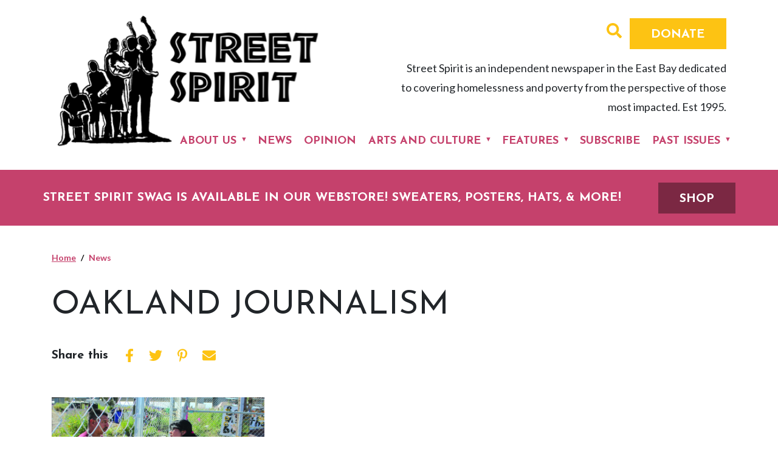

--- FILE ---
content_type: text/html; charset=UTF-8
request_url: https://thestreetspirit.org/tag/oakland-journalism/
body_size: 6246
content:
<!doctype html><html lang="en-US" prefix="og: http://ogp.me/ns#"><head><meta charset="utf-8"><meta http-equiv="x-ua-compatible" content="ie=edge"><meta name="viewport" content="width=device-width, initial-scale=1, shrink-to-fit=no"><meta name='robots' content='index, follow, max-image-preview:large, max-snippet:-1, max-video-preview:-1' /><link media="all" href="https://thestreetspirit.org/wp-content/cache/autoptimize/css/autoptimize_e84209fe3ebd1402db11a2915052dbcc.css" rel="stylesheet"><title>oakland journalism Archives - Street Spirit</title><link rel="canonical" href="https://thestreetspirit.org/tag/oakland-journalism/" /><meta property="og:locale" content="en_US" /><meta property="og:type" content="article" /><meta property="og:title" content="oakland journalism Archives - Street Spirit" /><meta property="og:url" content="https://thestreetspirit.org/tag/oakland-journalism/" /><meta property="og:site_name" content="Street Spirit" /><meta name="twitter:card" content="summary_large_image" /><meta name="twitter:site" content="@StSpiritNews" /> <script type="application/ld+json" class="yoast-schema-graph">{"@context":"https://schema.org","@graph":[{"@type":"CollectionPage","@id":"https://thestreetspirit.org/tag/oakland-journalism/","url":"https://thestreetspirit.org/tag/oakland-journalism/","name":"oakland journalism Archives - Street Spirit","isPartOf":{"@id":"https://thestreetspirit.org/#website"},"primaryImageOfPage":{"@id":"https://thestreetspirit.org/tag/oakland-journalism/#primaryimage"},"image":{"@id":"https://thestreetspirit.org/tag/oakland-journalism/#primaryimage"},"thumbnailUrl":"https://thestreetspirit.org/wp-content/uploads/2023/05/Photo-for-Zack-Haber-story-homeless-eviction-restricted-access-e1684277838250.jpg","breadcrumb":{"@id":"https://thestreetspirit.org/tag/oakland-journalism/#breadcrumb"},"inLanguage":"en-US"},{"@type":"ImageObject","inLanguage":"en-US","@id":"https://thestreetspirit.org/tag/oakland-journalism/#primaryimage","url":"https://thestreetspirit.org/wp-content/uploads/2023/05/Photo-for-Zack-Haber-story-homeless-eviction-restricted-access-e1684277838250.jpg","contentUrl":"https://thestreetspirit.org/wp-content/uploads/2023/05/Photo-for-Zack-Haber-story-homeless-eviction-restricted-access-e1684277838250.jpg","width":1436,"height":718},{"@type":"BreadcrumbList","@id":"https://thestreetspirit.org/tag/oakland-journalism/#breadcrumb","itemListElement":[{"@type":"ListItem","position":1,"name":"Home","item":"https://thestreetspirit.org/"},{"@type":"ListItem","position":2,"name":"oakland journalism"}]},{"@type":"WebSite","@id":"https://thestreetspirit.org/#website","url":"https://thestreetspirit.org/","name":"Street Spirit","description":"","publisher":{"@id":"https://thestreetspirit.org/#organization"},"potentialAction":[{"@type":"SearchAction","target":{"@type":"EntryPoint","urlTemplate":"https://thestreetspirit.org/?s={search_term_string}"},"query-input":{"@type":"PropertyValueSpecification","valueRequired":true,"valueName":"search_term_string"}}],"inLanguage":"en-US"},{"@type":"Organization","@id":"https://thestreetspirit.org/#organization","name":"The Street Spirit","url":"https://thestreetspirit.org/","logo":{"@type":"ImageObject","inLanguage":"en-US","@id":"https://thestreetspirit.org/#/schema/logo/image/","url":"http://thestreetspirit.org/wp-content/uploads/2020/06/sssharelogo.png","contentUrl":"http://thestreetspirit.org/wp-content/uploads/2020/06/sssharelogo.png","width":408,"height":213,"caption":"The Street Spirit"},"image":{"@id":"https://thestreetspirit.org/#/schema/logo/image/"},"sameAs":["https://www.facebook.com/streetspiritnews/","https://x.com/StSpiritNews"]}]}</script> <link rel="alternate" type="application/rss+xml" title="Street Spirit &raquo; oakland journalism Tag Feed" href="https://thestreetspirit.org/tag/oakland-journalism/feed/" /><meta property="og:title" content="Street Spirit" /><meta property="og:description" content="" /><meta property="og:type" content="website" /><meta property="og:url" content="https://thestreetspirit.org/tag/oakland-journalism/" /><meta property="og:site_name" content="Street Spirit" /> <script type="text/javascript" src="https://thestreetspirit.org/wp-includes/js/jquery/jquery.min.js?ver=3.7.1" id="jquery-core-js"></script> <link rel="https://api.w.org/" href="https://thestreetspirit.org/wp-json/" /><link rel="alternate" title="JSON" type="application/json" href="https://thestreetspirit.org/wp-json/wp/v2/tags/2693" /><link rel="EditURI" type="application/rsd+xml" title="RSD" href="https://thestreetspirit.org/xmlrpc.php?rsd" /><meta name="generator" content="WordPress 6.9" /><link rel="icon" href="https://thestreetspirit.org/wp-content/uploads/2020/06/cropped-SSlogo-32x32.jpg" sizes="32x32" /><link rel="icon" href="https://thestreetspirit.org/wp-content/uploads/2020/06/cropped-SSlogo-192x192.jpg" sizes="192x192" /><link rel="apple-touch-icon" href="https://thestreetspirit.org/wp-content/uploads/2020/06/cropped-SSlogo-180x180.jpg" /><meta name="msapplication-TileImage" content="https://thestreetspirit.org/wp-content/uploads/2020/06/cropped-SSlogo-270x270.jpg" /></head><body class="archive tag tag-oakland-journalism tag-2693 wp-custom-logo wp-embed-responsive wp-theme-streetspiritresources app-data index-data archive-data tag-data tag-2693-data tag-oakland-journalism-data"><header class="banner"><div class="container"><div class="row justify-content-between"><div class="banner__logo col-6"> <a href="https://thestreetspirit.org/" class="custom-logo-link" rel="home"><img width="408" height="213" src="https://thestreetspirit.org/wp-content/uploads/2020/02/logo.png" class="custom-logo" alt="Street Spirit" decoding="async" fetchpriority="high" srcset="https://thestreetspirit.org/wp-content/uploads/2020/02/logo.png 408w, https://thestreetspirit.org/wp-content/uploads/2020/02/logo-300x157.png 300w" sizes="(max-width: 408px) 100vw, 408px" /></a></div><div class="d-none d-sm-block banner__right col-6"><div class="collapse" id="search-top"><form role="search" method="get" class="search-form" action="https://thestreetspirit.org/"> <label> <span class="screen-reader-text">Search for:</span> <input type="search" class="search-field" placeholder="Search &hellip;" value="" name="s" /> </label> <input type="submit" class="search-submit" value="Search" /></form></div> <a data-toggle="collapse" href="#search-top" role="button" aria-expanded="false"><i class="fas fa-search"></i></a> <a class="btn btn__yellow" target="_blank" href="https://donate.mazloweb.com/donate/7seh1VCmicdJxv3BAa62bK">Donate</a><div class="about-blurb"><p>Street Spirit is an independent newspaper in the East Bay dedicated to covering homelessness and poverty from the perspective of those most impacted. Est 1995.</p></div></div><nav class="nav-primary"><div class="menu-header-menu-container"><ul id="menu-header-menu-1" class="slimmenu"><li id="menu-item-23666" class="menu-item menu-item-type-post_type menu-item-object-page menu-item-has-children menu-item-23666"><a href="https://thestreetspirit.org/about/">About Us</a><ul class="sub-menu"><li id="menu-item-27645" class="menu-item menu-item-type-post_type menu-item-object-page menu-item-27645"><a href="https://thestreetspirit.org/about/">About Street Spirit</a></li><li id="menu-item-23740" class="menu-item menu-item-type-post_type menu-item-object-page menu-item-23740"><a href="https://thestreetspirit.org/vendor-program/">Vendor Program</a></li><li id="menu-item-23782" class="menu-item menu-item-type-post_type_archive menu-item-object-itn menu-item-23782"><a href="https://thestreetspirit.org/in-the-news/">In the News</a></li></ul></li><li id="menu-item-23739" class="menu-item menu-item-type-taxonomy menu-item-object-category menu-item-23739"><a href="https://thestreetspirit.org/category/news/">News</a></li><li id="menu-item-26394" class="menu-item menu-item-type-taxonomy menu-item-object-category menu-item-26394"><a href="https://thestreetspirit.org/category/opinion/">Opinion</a></li><li id="menu-item-26395" class="menu-item menu-item-type-taxonomy menu-item-object-category menu-item-has-children menu-item-26395"><a href="https://thestreetspirit.org/category/arts-and-culture/">Arts and Culture</a><ul class="sub-menu"><li id="menu-item-27646" class="menu-item menu-item-type-taxonomy menu-item-object-category menu-item-27646"><a href="https://thestreetspirit.org/category/arts-and-culture/">Arts and Culture</a></li><li id="menu-item-26758" class="menu-item menu-item-type-taxonomy menu-item-object-category menu-item-26758"><a href="https://thestreetspirit.org/category/arts-and-culture/poetry-1/">Poetry</a></li><li id="menu-item-26756" class="menu-item menu-item-type-taxonomy menu-item-object-category menu-item-26756"><a href="https://thestreetspirit.org/category/arts-and-culture/community-events/">Community Events</a></li></ul></li><li id="menu-item-23747" class="menu-item menu-item-type-taxonomy menu-item-object-category menu-item-has-children menu-item-23747"><a href="https://thestreetspirit.org/category/features/">Features</a><ul class="sub-menu"><li id="menu-item-27648" class="menu-item menu-item-type-taxonomy menu-item-object-category menu-item-27648"><a href="https://thestreetspirit.org/category/features/">Features</a></li><li id="menu-item-26762" class="menu-item menu-item-type-taxonomy menu-item-object-category menu-item-26762"><a href="https://thestreetspirit.org/category/features/street-spirits/">Street Spirits</a></li><li id="menu-item-26761" class="menu-item menu-item-type-taxonomy menu-item-object-category menu-item-26761"><a href="https://thestreetspirit.org/category/features/in-dialogue/">In Dialogue</a></li></ul></li><li id="menu-item-23748" class="menu-item menu-item-type-post_type menu-item-object-page menu-item-23748"><a href="https://thestreetspirit.org/email-list/">Subscribe</a></li><li id="menu-item-23762" class="menu-item menu-item-type-post_type menu-item-object-page menu-item-has-children menu-item-23762"><a href="https://thestreetspirit.org/past-issues/">Past Issues</a><ul class="sub-menu"><li id="menu-item-27647" class="menu-item menu-item-type-post_type menu-item-object-page menu-item-27647"><a href="https://thestreetspirit.org/past-issues/">Past Issues</a></li><li id="menu-item-23755" class="menu-item menu-item-type-post_type menu-item-object-page menu-item-23755"><a href="https://thestreetspirit.org/search-our-archive/">Search Our Archive</a></li></ul></li></ul></div></nav></div><div class="d-block d-sm-none mt-3"> <a class="btn btn__yellow d-block" target="_blank" href="https://donate.mazloweb.com/donate/7seh1VCmicdJxv3BAa62bK">Donate</a><div class="about-blurb"><p>Street Spirit is an independent newspaper in the East Bay dedicated to covering homelessness and poverty from the perspective of those most impacted. Est 1995.</p></div></div></div><div class="bg-pink"><div class="container"><div class="row justify-content-between align-items-center"> <span class="alert text-uppercase text-white"> Street Spirit swag is available in our webstore! Sweaters, posters, hats, & more! </span> <a class="btn btn-primary" href="https://street-spirit.square.site/shop" target="_blank">SHOP</a></div></div></div></header><div class="wrap" role="document"><div class="container"><div class="content row"><main class="main col"><div class="page-header d-flex flex-column justify-content-start flex-md-row justify-content-sm-between"><div class="bread_wrapper"><nav aria-label="breadcrumb"><ol class="breadcrumb bg-transparent p-0 mb-0"><li class="breadcrumb-item"><a href="https://thestreetspirit.org">Home</a></li><li class="breadcrumb-item active "  aria-current="page">News</li></ol></nav></div><h2 class="page-title">oakland journalism</h2></div><div class="share__this"><div class="shares d-flex justify-content-start"><h5 class="mb-0 pr-2 align-self-md-center">Share this</h5><div class="d-flex justify-content-start"><div class="shares_item one"> <a href="https://www.facebook.com/sharer/sharer.php?u=http%3A%2F%2Fthestreetspirit.org%2F&quote=" title="Share on Facebook" target="_blank"> <i class="fab fa-facebook-f"></i> <span class="sr-only">Share on Facebook</span> </a></div><div class="shares_item"> <a href="https://twitter.com/intent/tweet?source=http%3A%2F%2Fthestreetspirit.org%2F&text=:%20http%3A%2F%2Fthestreetspirit.org%2F&via=StSpiritNews" target="_blank" title="Tweet"> <i class="fab fa-twitter"></i> <span class="sr-only">Tweet about it</span> </a></div><div class="shares_item"> <a href="http://pinterest.com/pin/create/button/?url=http%3A%2F%2Fthestreetspirit.org%2F&description=" target="_blank" title="Pin it"> <i class="fab fa-pinterest-p"></i> <span class="sr-only">Share on Pinterest</span> </a></div><div class="shares_item"> <a href="mailto:?subject=&body=:%20http%3A%2F%2Fthestreetspirit.org%2Fhttp://pinterest.com/pin/create/button/?url=http%3A%2F%2Fcaasf.org%2F&description=" target="_blank" title="Send email" onclick="window.open('mailto:?subject=' + encodeURIComponent(document.title) + '&body=' +  encodeURIComponent(document.URL)); return false;"> <i class="fas fa-envelope"></i> <span class="sr-only">Send Email</span> </a></div></div></div></div><div class="row"><div class="col-md-4 "><article class="post-31177 post type-post status-publish format-standard has-post-thumbnail hentry category-news tag-first-amendment-journalism tag-oakland-journalism tag-wood-street-commons tag-wood-street-encampment"> <a href="https://thestreetspirit.org/2023/05/16/journalists-unhoused-residents-seek-restraining-order-against-opd-and-the-city-of-oakland/"><figure><div class="thumbnail thumbnail--2x3" style="background-image:url('https://thestreetspirit.org/wp-content/uploads/2023/05/Photo-for-Zack-Haber-story-homeless-eviction-restricted-access-e1684277838250.jpg')"></div></figure> </a><div class="article__content"><h3 class="entry-title"><a href="https://thestreetspirit.org/2023/05/16/journalists-unhoused-residents-seek-restraining-order-against-opd-and-the-city-of-oakland/">Journalists, unhoused residents seek restraining order against OPD and the City of Oakland</a></h3> <small class="byline author vcard"> By <a href="https://thestreetspirit.org/article_author/zack-haber/">Zack Haber</a> on <time class="updated" datetime="">May 16, 2023 </time> </small><div class="meta_cats"> <a href="https://thestreetspirit.org/category/news/" rel="category tag">News</a></div><div class="entry-summary"> Journalists and unhoused residents at Wood Street say that OPD and the city are violating their first amendment rights by limiting media access to cover an eviction. The dispute is being taken to court.</div></div></article></div></div></main></div></div></div><footer class="content-info mt-4"><div class="email bg-pink pt-5 pb-5"><div class="container"><div class="row"><div class="col-md"> <script>(function() {
	window.mc4wp = window.mc4wp || {
		listeners: [],
		forms: {
			on: function(evt, cb) {
				window.mc4wp.listeners.push(
					{
						event   : evt,
						callback: cb
					}
				);
			}
		}
	}
})();</script><form id="mc4wp-form-1" class="mc4wp-form mc4wp-form-23832" method="post" data-id="23832" data-name="" ><div class="mc4wp-form-fields"><div class="row"><div class="col-md-3" > <label for="firstname">First Name</label><br/> <input type="text" name="FNAME" id="firstname" placeholder="" required=""></div><div class="col-md-3" > <label for="lastname">Last Name</label><br/> <input type="text" name="LNAME" id="lastname"></div><div class="col-md-3" > <label for="email">Email</label><br/> <input type="email" name="EMAIL" id="email" placeholder="Your email address" required /></div><div class="col-md-3"> <input class="btn btn__yellow" type="submit" value="Get Updates" /></div></div></div><label style="display: none !important;">Leave this field empty if you're human: <input type="text" name="_mc4wp_honeypot" value="" tabindex="-1" autocomplete="off" /></label><input type="hidden" name="_mc4wp_timestamp" value="1768996724" /><input type="hidden" name="_mc4wp_form_id" value="23832" /><input type="hidden" name="_mc4wp_form_element_id" value="mc4wp-form-1" /><div class="mc4wp-response"></div></form></div></div></div></div><div class="bg-dark-pink text-white pt-5 pb-5"><div class="container"><div class="row"><div class="col-md"></div><div class="col-md bg-dark-pink__donate"> <a class="btn btn__yellow" target="_blank" href="https://donate.mazloweb.com/donate/7seh1VCmicdJxv3BAa62bK">Donate</a><ul id="menu-footer-menu" class="footer--meta list-unstyled row"><li id="menu-item-23719" class="menu-item menu-item-type-post_type menu-item-object-page menu-item-23719"><a href="https://thestreetspirit.org/contact/">Contact</a></li><li id="menu-item-23720" class="menu-item menu-item-type-post_type menu-item-object-page menu-item-23720"><a href="https://thestreetspirit.org/sitemap/">Sitemap</a></li><li id="menu-item-23725" class="menu-item menu-item-type-post_type menu-item-object-page menu-item-23725"><a href="https://thestreetspirit.org/site-credit/">Site Credits</a></li></ul></div><div class="col-md"><ul class="social-icons row list-unstyled"><li class="mr-3"> <a target="_blank" href="https://www.facebook.com/streetspiritnews/"> <i class="fab fa-facebook-f" aria-hidden="true"></i><span class="sr-only">Facebook</span> </a></li><li> <a target="_blank" href="https://twitter.com/StSpiritNews"> <i class="fab fa-twitter" aria-hidden="true"></i><span class="sr-only">Twitter</span> </a></li></ul><div class="footer__copy"></div></div></div></div></div></footer> <script type="speculationrules">{"prefetch":[{"source":"document","where":{"and":[{"href_matches":"/*"},{"not":{"href_matches":["/wp-*.php","/wp-admin/*","/wp-content/uploads/*","/wp-content/*","/wp-content/plugins/*","/wp-content/themes/streetspirit/resources/*","/*\\?(.+)"]}},{"not":{"selector_matches":"a[rel~=\"nofollow\"]"}},{"not":{"selector_matches":".no-prefetch, .no-prefetch a"}}]},"eagerness":"conservative"}]}</script> <script>(function() {function maybePrefixUrlField () {
  const value = this.value.trim()
  if (value !== '' && value.indexOf('http') !== 0) {
    this.value = 'http://' + value
  }
}

const urlFields = document.querySelectorAll('.mc4wp-form input[type="url"]')
for (let j = 0; j < urlFields.length; j++) {
  urlFields[j].addEventListener('blur', maybePrefixUrlField)
}
})();</script> <script type="text/javascript" defer src="https://thestreetspirit.org/wp-content/plugins/mailchimp-for-wp/assets/js/forms.js?ver=4.10.9" id="mc4wp-forms-api-js"></script> <script id="wp-emoji-settings" type="application/json">{"baseUrl":"https://s.w.org/images/core/emoji/17.0.2/72x72/","ext":".png","svgUrl":"https://s.w.org/images/core/emoji/17.0.2/svg/","svgExt":".svg","source":{"concatemoji":"https://thestreetspirit.org/wp-includes/js/wp-emoji-release.min.js?ver=6.9"}}</script> <script type="module">/*! This file is auto-generated */
const a=JSON.parse(document.getElementById("wp-emoji-settings").textContent),o=(window._wpemojiSettings=a,"wpEmojiSettingsSupports"),s=["flag","emoji"];function i(e){try{var t={supportTests:e,timestamp:(new Date).valueOf()};sessionStorage.setItem(o,JSON.stringify(t))}catch(e){}}function c(e,t,n){e.clearRect(0,0,e.canvas.width,e.canvas.height),e.fillText(t,0,0);t=new Uint32Array(e.getImageData(0,0,e.canvas.width,e.canvas.height).data);e.clearRect(0,0,e.canvas.width,e.canvas.height),e.fillText(n,0,0);const a=new Uint32Array(e.getImageData(0,0,e.canvas.width,e.canvas.height).data);return t.every((e,t)=>e===a[t])}function p(e,t){e.clearRect(0,0,e.canvas.width,e.canvas.height),e.fillText(t,0,0);var n=e.getImageData(16,16,1,1);for(let e=0;e<n.data.length;e++)if(0!==n.data[e])return!1;return!0}function u(e,t,n,a){switch(t){case"flag":return n(e,"\ud83c\udff3\ufe0f\u200d\u26a7\ufe0f","\ud83c\udff3\ufe0f\u200b\u26a7\ufe0f")?!1:!n(e,"\ud83c\udde8\ud83c\uddf6","\ud83c\udde8\u200b\ud83c\uddf6")&&!n(e,"\ud83c\udff4\udb40\udc67\udb40\udc62\udb40\udc65\udb40\udc6e\udb40\udc67\udb40\udc7f","\ud83c\udff4\u200b\udb40\udc67\u200b\udb40\udc62\u200b\udb40\udc65\u200b\udb40\udc6e\u200b\udb40\udc67\u200b\udb40\udc7f");case"emoji":return!a(e,"\ud83e\u1fac8")}return!1}function f(e,t,n,a){let r;const o=(r="undefined"!=typeof WorkerGlobalScope&&self instanceof WorkerGlobalScope?new OffscreenCanvas(300,150):document.createElement("canvas")).getContext("2d",{willReadFrequently:!0}),s=(o.textBaseline="top",o.font="600 32px Arial",{});return e.forEach(e=>{s[e]=t(o,e,n,a)}),s}function r(e){var t=document.createElement("script");t.src=e,t.defer=!0,document.head.appendChild(t)}a.supports={everything:!0,everythingExceptFlag:!0},new Promise(t=>{let n=function(){try{var e=JSON.parse(sessionStorage.getItem(o));if("object"==typeof e&&"number"==typeof e.timestamp&&(new Date).valueOf()<e.timestamp+604800&&"object"==typeof e.supportTests)return e.supportTests}catch(e){}return null}();if(!n){if("undefined"!=typeof Worker&&"undefined"!=typeof OffscreenCanvas&&"undefined"!=typeof URL&&URL.createObjectURL&&"undefined"!=typeof Blob)try{var e="postMessage("+f.toString()+"("+[JSON.stringify(s),u.toString(),c.toString(),p.toString()].join(",")+"));",a=new Blob([e],{type:"text/javascript"});const r=new Worker(URL.createObjectURL(a),{name:"wpTestEmojiSupports"});return void(r.onmessage=e=>{i(n=e.data),r.terminate(),t(n)})}catch(e){}i(n=f(s,u,c,p))}t(n)}).then(e=>{for(const n in e)a.supports[n]=e[n],a.supports.everything=a.supports.everything&&a.supports[n],"flag"!==n&&(a.supports.everythingExceptFlag=a.supports.everythingExceptFlag&&a.supports[n]);var t;a.supports.everythingExceptFlag=a.supports.everythingExceptFlag&&!a.supports.flag,a.supports.everything||((t=a.source||{}).concatemoji?r(t.concatemoji):t.wpemoji&&t.twemoji&&(r(t.twemoji),r(t.wpemoji)))});
//# sourceURL=https://thestreetspirit.org/wp-includes/js/wp-emoji-loader.min.js</script> <script defer src="https://thestreetspirit.org/wp-content/cache/autoptimize/js/autoptimize_ea6c9953b0eb3c5859d97ea464549fdc.js"></script></body></html>

<!-- Page supported by LiteSpeed Cache 7.7 on 2026-01-21 03:58:44 -->